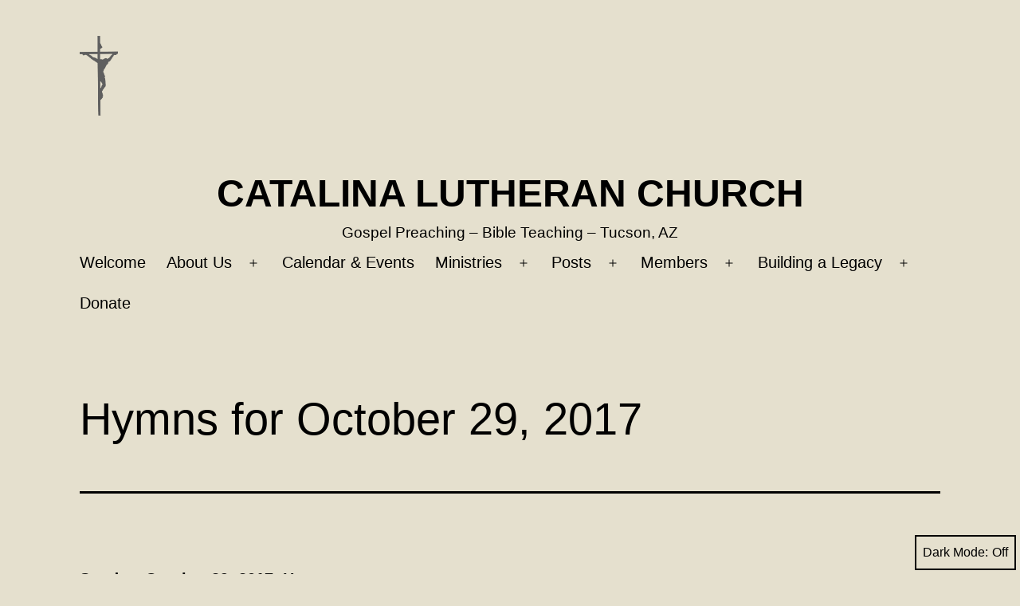

--- FILE ---
content_type: text/html; charset=UTF-8
request_url: https://catalinalutheran.org/blog/2017/10/24/hymns-for-october-29-2017/
body_size: 15020
content:
<!doctype html>
<html lang="en-US" class="respect-color-scheme-preference">
<head>
<meta charset="UTF-8" />
<meta name="viewport" content="width=device-width, initial-scale=1.0" />
<!-- MapPress Easy Google Maps Version:2.95.9 (https://www.mappresspro.com) -->
<title>Hymns for October 29, 2017 &#8211; Catalina Lutheran Church</title>
<meta name='robots' content='max-image-preview:large' />
<link rel="alternate" type="application/rss+xml" title="Catalina Lutheran Church &raquo; Feed" href="https://catalinalutheran.org/feed/" />
<link rel="alternate" type="application/rss+xml" title="Catalina Lutheran Church &raquo; Comments Feed" href="https://catalinalutheran.org/comments/feed/" />
<link rel="alternate" type="application/rss+xml" title="Catalina Lutheran Church &raquo; Hymns for October 29, 2017 Comments Feed" href="https://catalinalutheran.org/blog/2017/10/24/hymns-for-october-29-2017/feed/" />
<link rel="alternate" title="oEmbed (JSON)" type="application/json+oembed" href="https://catalinalutheran.org/wp-json/oembed/1.0/embed?url=https%3A%2F%2Fcatalinalutheran.org%2Fblog%2F2017%2F10%2F24%2Fhymns-for-october-29-2017%2F" />
<link rel="alternate" title="oEmbed (XML)" type="text/xml+oembed" href="https://catalinalutheran.org/wp-json/oembed/1.0/embed?url=https%3A%2F%2Fcatalinalutheran.org%2Fblog%2F2017%2F10%2F24%2Fhymns-for-october-29-2017%2F&#038;format=xml" />
<style id='wp-img-auto-sizes-contain-inline-css'>
img:is([sizes=auto i],[sizes^="auto," i]){contain-intrinsic-size:3000px 1500px}
/*# sourceURL=wp-img-auto-sizes-contain-inline-css */
</style>
<!-- <link rel='stylesheet' id='wp-block-library-css' href='https://catalinalutheran.org/wp-includes/css/dist/block-library/style.min.css?ver=6.9' media='all' /> -->
<link rel="stylesheet" type="text/css" href="//catalinalutheran.org/wp-content/cache/wpfc-minified/4yb74kp/2sv6w.css" media="all"/>
<style id='wp-block-search-inline-css'>
.wp-block-search__button{margin-left:10px;word-break:normal}.wp-block-search__button.has-icon{line-height:0}.wp-block-search__button svg{height:1.25em;min-height:24px;min-width:24px;width:1.25em;fill:currentColor;vertical-align:text-bottom}:where(.wp-block-search__button){border:1px solid #ccc;padding:6px 10px}.wp-block-search__inside-wrapper{display:flex;flex:auto;flex-wrap:nowrap;max-width:100%}.wp-block-search__label{width:100%}.wp-block-search.wp-block-search__button-only .wp-block-search__button{box-sizing:border-box;display:flex;flex-shrink:0;justify-content:center;margin-left:0;max-width:100%}.wp-block-search.wp-block-search__button-only .wp-block-search__inside-wrapper{min-width:0!important;transition-property:width}.wp-block-search.wp-block-search__button-only .wp-block-search__input{flex-basis:100%;transition-duration:.3s}.wp-block-search.wp-block-search__button-only.wp-block-search__searchfield-hidden,.wp-block-search.wp-block-search__button-only.wp-block-search__searchfield-hidden .wp-block-search__inside-wrapper{overflow:hidden}.wp-block-search.wp-block-search__button-only.wp-block-search__searchfield-hidden .wp-block-search__input{border-left-width:0!important;border-right-width:0!important;flex-basis:0;flex-grow:0;margin:0;min-width:0!important;padding-left:0!important;padding-right:0!important;width:0!important}:where(.wp-block-search__input){appearance:none;border:1px solid #949494;flex-grow:1;font-family:inherit;font-size:inherit;font-style:inherit;font-weight:inherit;letter-spacing:inherit;line-height:inherit;margin-left:0;margin-right:0;min-width:3rem;padding:8px;text-decoration:unset!important;text-transform:inherit}:where(.wp-block-search__button-inside .wp-block-search__inside-wrapper){background-color:#fff;border:1px solid #949494;box-sizing:border-box;padding:4px}:where(.wp-block-search__button-inside .wp-block-search__inside-wrapper) .wp-block-search__input{border:none;border-radius:0;padding:0 4px}:where(.wp-block-search__button-inside .wp-block-search__inside-wrapper) .wp-block-search__input:focus{outline:none}:where(.wp-block-search__button-inside .wp-block-search__inside-wrapper) :where(.wp-block-search__button){padding:4px 8px}.wp-block-search.aligncenter .wp-block-search__inside-wrapper{margin:auto}.wp-block[data-align=right] .wp-block-search.wp-block-search__button-only .wp-block-search__inside-wrapper{float:right}
/*# sourceURL=https://catalinalutheran.org/wp-includes/blocks/search/style.min.css */
</style>
<style id='wp-block-search-theme-inline-css'>
.wp-block-search .wp-block-search__label{font-weight:700}.wp-block-search__button{border:1px solid #ccc;padding:.375em .625em}
/*# sourceURL=https://catalinalutheran.org/wp-includes/blocks/search/theme.min.css */
</style>
<style id='wp-block-tag-cloud-inline-css'>
.wp-block-tag-cloud{box-sizing:border-box}.wp-block-tag-cloud.aligncenter{justify-content:center;text-align:center}.wp-block-tag-cloud a{display:inline-block;margin-right:5px}.wp-block-tag-cloud span{display:inline-block;margin-left:5px;text-decoration:none}:root :where(.wp-block-tag-cloud.is-style-outline){display:flex;flex-wrap:wrap;gap:1ch}:root :where(.wp-block-tag-cloud.is-style-outline a){border:1px solid;font-size:unset!important;margin-right:0;padding:1ch 2ch;text-decoration:none!important}
/*# sourceURL=https://catalinalutheran.org/wp-includes/blocks/tag-cloud/style.min.css */
</style>
<style id='wp-block-paragraph-inline-css'>
.is-small-text{font-size:.875em}.is-regular-text{font-size:1em}.is-large-text{font-size:2.25em}.is-larger-text{font-size:3em}.has-drop-cap:not(:focus):first-letter{float:left;font-size:8.4em;font-style:normal;font-weight:100;line-height:.68;margin:.05em .1em 0 0;text-transform:uppercase}body.rtl .has-drop-cap:not(:focus):first-letter{float:none;margin-left:.1em}p.has-drop-cap.has-background{overflow:hidden}:root :where(p.has-background){padding:1.25em 2.375em}:where(p.has-text-color:not(.has-link-color)) a{color:inherit}p.has-text-align-left[style*="writing-mode:vertical-lr"],p.has-text-align-right[style*="writing-mode:vertical-rl"]{rotate:180deg}
/*# sourceURL=https://catalinalutheran.org/wp-includes/blocks/paragraph/style.min.css */
</style>
<style id='wp-block-social-links-inline-css'>
.wp-block-social-links{background:none;box-sizing:border-box;margin-left:0;padding-left:0;padding-right:0;text-indent:0}.wp-block-social-links .wp-social-link a,.wp-block-social-links .wp-social-link a:hover{border-bottom:0;box-shadow:none;text-decoration:none}.wp-block-social-links .wp-social-link svg{height:1em;width:1em}.wp-block-social-links .wp-social-link span:not(.screen-reader-text){font-size:.65em;margin-left:.5em;margin-right:.5em}.wp-block-social-links.has-small-icon-size{font-size:16px}.wp-block-social-links,.wp-block-social-links.has-normal-icon-size{font-size:24px}.wp-block-social-links.has-large-icon-size{font-size:36px}.wp-block-social-links.has-huge-icon-size{font-size:48px}.wp-block-social-links.aligncenter{display:flex;justify-content:center}.wp-block-social-links.alignright{justify-content:flex-end}.wp-block-social-link{border-radius:9999px;display:block}@media not (prefers-reduced-motion){.wp-block-social-link{transition:transform .1s ease}}.wp-block-social-link{height:auto}.wp-block-social-link a{align-items:center;display:flex;line-height:0}.wp-block-social-link:hover{transform:scale(1.1)}.wp-block-social-links .wp-block-social-link.wp-social-link{display:inline-block;margin:0;padding:0}.wp-block-social-links .wp-block-social-link.wp-social-link .wp-block-social-link-anchor,.wp-block-social-links .wp-block-social-link.wp-social-link .wp-block-social-link-anchor svg,.wp-block-social-links .wp-block-social-link.wp-social-link .wp-block-social-link-anchor:active,.wp-block-social-links .wp-block-social-link.wp-social-link .wp-block-social-link-anchor:hover,.wp-block-social-links .wp-block-social-link.wp-social-link .wp-block-social-link-anchor:visited{color:currentColor;fill:currentColor}:where(.wp-block-social-links:not(.is-style-logos-only)) .wp-social-link{background-color:#f0f0f0;color:#444}:where(.wp-block-social-links:not(.is-style-logos-only)) .wp-social-link-amazon{background-color:#f90;color:#fff}:where(.wp-block-social-links:not(.is-style-logos-only)) .wp-social-link-bandcamp{background-color:#1ea0c3;color:#fff}:where(.wp-block-social-links:not(.is-style-logos-only)) .wp-social-link-behance{background-color:#0757fe;color:#fff}:where(.wp-block-social-links:not(.is-style-logos-only)) .wp-social-link-bluesky{background-color:#0a7aff;color:#fff}:where(.wp-block-social-links:not(.is-style-logos-only)) .wp-social-link-codepen{background-color:#1e1f26;color:#fff}:where(.wp-block-social-links:not(.is-style-logos-only)) .wp-social-link-deviantart{background-color:#02e49b;color:#fff}:where(.wp-block-social-links:not(.is-style-logos-only)) .wp-social-link-discord{background-color:#5865f2;color:#fff}:where(.wp-block-social-links:not(.is-style-logos-only)) .wp-social-link-dribbble{background-color:#e94c89;color:#fff}:where(.wp-block-social-links:not(.is-style-logos-only)) .wp-social-link-dropbox{background-color:#4280ff;color:#fff}:where(.wp-block-social-links:not(.is-style-logos-only)) .wp-social-link-etsy{background-color:#f45800;color:#fff}:where(.wp-block-social-links:not(.is-style-logos-only)) .wp-social-link-facebook{background-color:#0866ff;color:#fff}:where(.wp-block-social-links:not(.is-style-logos-only)) .wp-social-link-fivehundredpx{background-color:#000;color:#fff}:where(.wp-block-social-links:not(.is-style-logos-only)) .wp-social-link-flickr{background-color:#0461dd;color:#fff}:where(.wp-block-social-links:not(.is-style-logos-only)) .wp-social-link-foursquare{background-color:#e65678;color:#fff}:where(.wp-block-social-links:not(.is-style-logos-only)) .wp-social-link-github{background-color:#24292d;color:#fff}:where(.wp-block-social-links:not(.is-style-logos-only)) .wp-social-link-goodreads{background-color:#eceadd;color:#382110}:where(.wp-block-social-links:not(.is-style-logos-only)) .wp-social-link-google{background-color:#ea4434;color:#fff}:where(.wp-block-social-links:not(.is-style-logos-only)) .wp-social-link-gravatar{background-color:#1d4fc4;color:#fff}:where(.wp-block-social-links:not(.is-style-logos-only)) .wp-social-link-instagram{background-color:#f00075;color:#fff}:where(.wp-block-social-links:not(.is-style-logos-only)) .wp-social-link-lastfm{background-color:#e21b24;color:#fff}:where(.wp-block-social-links:not(.is-style-logos-only)) .wp-social-link-linkedin{background-color:#0d66c2;color:#fff}:where(.wp-block-social-links:not(.is-style-logos-only)) .wp-social-link-mastodon{background-color:#3288d4;color:#fff}:where(.wp-block-social-links:not(.is-style-logos-only)) .wp-social-link-medium{background-color:#000;color:#fff}:where(.wp-block-social-links:not(.is-style-logos-only)) .wp-social-link-meetup{background-color:#f6405f;color:#fff}:where(.wp-block-social-links:not(.is-style-logos-only)) .wp-social-link-patreon{background-color:#000;color:#fff}:where(.wp-block-social-links:not(.is-style-logos-only)) .wp-social-link-pinterest{background-color:#e60122;color:#fff}:where(.wp-block-social-links:not(.is-style-logos-only)) .wp-social-link-pocket{background-color:#ef4155;color:#fff}:where(.wp-block-social-links:not(.is-style-logos-only)) .wp-social-link-reddit{background-color:#ff4500;color:#fff}:where(.wp-block-social-links:not(.is-style-logos-only)) .wp-social-link-skype{background-color:#0478d7;color:#fff}:where(.wp-block-social-links:not(.is-style-logos-only)) .wp-social-link-snapchat{background-color:#fefc00;color:#fff;stroke:#000}:where(.wp-block-social-links:not(.is-style-logos-only)) .wp-social-link-soundcloud{background-color:#ff5600;color:#fff}:where(.wp-block-social-links:not(.is-style-logos-only)) .wp-social-link-spotify{background-color:#1bd760;color:#fff}:where(.wp-block-social-links:not(.is-style-logos-only)) .wp-social-link-telegram{background-color:#2aabee;color:#fff}:where(.wp-block-social-links:not(.is-style-logos-only)) .wp-social-link-threads{background-color:#000;color:#fff}:where(.wp-block-social-links:not(.is-style-logos-only)) .wp-social-link-tiktok{background-color:#000;color:#fff}:where(.wp-block-social-links:not(.is-style-logos-only)) .wp-social-link-tumblr{background-color:#011835;color:#fff}:where(.wp-block-social-links:not(.is-style-logos-only)) .wp-social-link-twitch{background-color:#6440a4;color:#fff}:where(.wp-block-social-links:not(.is-style-logos-only)) .wp-social-link-twitter{background-color:#1da1f2;color:#fff}:where(.wp-block-social-links:not(.is-style-logos-only)) .wp-social-link-vimeo{background-color:#1eb7ea;color:#fff}:where(.wp-block-social-links:not(.is-style-logos-only)) .wp-social-link-vk{background-color:#4680c2;color:#fff}:where(.wp-block-social-links:not(.is-style-logos-only)) .wp-social-link-wordpress{background-color:#3499cd;color:#fff}:where(.wp-block-social-links:not(.is-style-logos-only)) .wp-social-link-whatsapp{background-color:#25d366;color:#fff}:where(.wp-block-social-links:not(.is-style-logos-only)) .wp-social-link-x{background-color:#000;color:#fff}:where(.wp-block-social-links:not(.is-style-logos-only)) .wp-social-link-yelp{background-color:#d32422;color:#fff}:where(.wp-block-social-links:not(.is-style-logos-only)) .wp-social-link-youtube{background-color:red;color:#fff}:where(.wp-block-social-links.is-style-logos-only) .wp-social-link{background:none}:where(.wp-block-social-links.is-style-logos-only) .wp-social-link svg{height:1.25em;width:1.25em}:where(.wp-block-social-links.is-style-logos-only) .wp-social-link-amazon{color:#f90}:where(.wp-block-social-links.is-style-logos-only) .wp-social-link-bandcamp{color:#1ea0c3}:where(.wp-block-social-links.is-style-logos-only) .wp-social-link-behance{color:#0757fe}:where(.wp-block-social-links.is-style-logos-only) .wp-social-link-bluesky{color:#0a7aff}:where(.wp-block-social-links.is-style-logos-only) .wp-social-link-codepen{color:#1e1f26}:where(.wp-block-social-links.is-style-logos-only) .wp-social-link-deviantart{color:#02e49b}:where(.wp-block-social-links.is-style-logos-only) .wp-social-link-discord{color:#5865f2}:where(.wp-block-social-links.is-style-logos-only) .wp-social-link-dribbble{color:#e94c89}:where(.wp-block-social-links.is-style-logos-only) .wp-social-link-dropbox{color:#4280ff}:where(.wp-block-social-links.is-style-logos-only) .wp-social-link-etsy{color:#f45800}:where(.wp-block-social-links.is-style-logos-only) .wp-social-link-facebook{color:#0866ff}:where(.wp-block-social-links.is-style-logos-only) .wp-social-link-fivehundredpx{color:#000}:where(.wp-block-social-links.is-style-logos-only) .wp-social-link-flickr{color:#0461dd}:where(.wp-block-social-links.is-style-logos-only) .wp-social-link-foursquare{color:#e65678}:where(.wp-block-social-links.is-style-logos-only) .wp-social-link-github{color:#24292d}:where(.wp-block-social-links.is-style-logos-only) .wp-social-link-goodreads{color:#382110}:where(.wp-block-social-links.is-style-logos-only) .wp-social-link-google{color:#ea4434}:where(.wp-block-social-links.is-style-logos-only) .wp-social-link-gravatar{color:#1d4fc4}:where(.wp-block-social-links.is-style-logos-only) .wp-social-link-instagram{color:#f00075}:where(.wp-block-social-links.is-style-logos-only) .wp-social-link-lastfm{color:#e21b24}:where(.wp-block-social-links.is-style-logos-only) .wp-social-link-linkedin{color:#0d66c2}:where(.wp-block-social-links.is-style-logos-only) .wp-social-link-mastodon{color:#3288d4}:where(.wp-block-social-links.is-style-logos-only) .wp-social-link-medium{color:#000}:where(.wp-block-social-links.is-style-logos-only) .wp-social-link-meetup{color:#f6405f}:where(.wp-block-social-links.is-style-logos-only) .wp-social-link-patreon{color:#000}:where(.wp-block-social-links.is-style-logos-only) .wp-social-link-pinterest{color:#e60122}:where(.wp-block-social-links.is-style-logos-only) .wp-social-link-pocket{color:#ef4155}:where(.wp-block-social-links.is-style-logos-only) .wp-social-link-reddit{color:#ff4500}:where(.wp-block-social-links.is-style-logos-only) .wp-social-link-skype{color:#0478d7}:where(.wp-block-social-links.is-style-logos-only) .wp-social-link-snapchat{color:#fff;stroke:#000}:where(.wp-block-social-links.is-style-logos-only) .wp-social-link-soundcloud{color:#ff5600}:where(.wp-block-social-links.is-style-logos-only) .wp-social-link-spotify{color:#1bd760}:where(.wp-block-social-links.is-style-logos-only) .wp-social-link-telegram{color:#2aabee}:where(.wp-block-social-links.is-style-logos-only) .wp-social-link-threads{color:#000}:where(.wp-block-social-links.is-style-logos-only) .wp-social-link-tiktok{color:#000}:where(.wp-block-social-links.is-style-logos-only) .wp-social-link-tumblr{color:#011835}:where(.wp-block-social-links.is-style-logos-only) .wp-social-link-twitch{color:#6440a4}:where(.wp-block-social-links.is-style-logos-only) .wp-social-link-twitter{color:#1da1f2}:where(.wp-block-social-links.is-style-logos-only) .wp-social-link-vimeo{color:#1eb7ea}:where(.wp-block-social-links.is-style-logos-only) .wp-social-link-vk{color:#4680c2}:where(.wp-block-social-links.is-style-logos-only) .wp-social-link-whatsapp{color:#25d366}:where(.wp-block-social-links.is-style-logos-only) .wp-social-link-wordpress{color:#3499cd}:where(.wp-block-social-links.is-style-logos-only) .wp-social-link-x{color:#000}:where(.wp-block-social-links.is-style-logos-only) .wp-social-link-yelp{color:#d32422}:where(.wp-block-social-links.is-style-logos-only) .wp-social-link-youtube{color:red}.wp-block-social-links.is-style-pill-shape .wp-social-link{width:auto}:root :where(.wp-block-social-links .wp-social-link a){padding:.25em}:root :where(.wp-block-social-links.is-style-logos-only .wp-social-link a){padding:0}:root :where(.wp-block-social-links.is-style-pill-shape .wp-social-link a){padding-left:.6666666667em;padding-right:.6666666667em}.wp-block-social-links:not(.has-icon-color):not(.has-icon-background-color) .wp-social-link-snapchat .wp-block-social-link-label{color:#000}
/*# sourceURL=https://catalinalutheran.org/wp-includes/blocks/social-links/style.min.css */
</style>
<style id='global-styles-inline-css'>
:root{--wp--preset--aspect-ratio--square: 1;--wp--preset--aspect-ratio--4-3: 4/3;--wp--preset--aspect-ratio--3-4: 3/4;--wp--preset--aspect-ratio--3-2: 3/2;--wp--preset--aspect-ratio--2-3: 2/3;--wp--preset--aspect-ratio--16-9: 16/9;--wp--preset--aspect-ratio--9-16: 9/16;--wp--preset--color--black: #000000;--wp--preset--color--cyan-bluish-gray: #abb8c3;--wp--preset--color--white: #FFFFFF;--wp--preset--color--pale-pink: #f78da7;--wp--preset--color--vivid-red: #cf2e2e;--wp--preset--color--luminous-vivid-orange: #ff6900;--wp--preset--color--luminous-vivid-amber: #fcb900;--wp--preset--color--light-green-cyan: #7bdcb5;--wp--preset--color--vivid-green-cyan: #00d084;--wp--preset--color--pale-cyan-blue: #8ed1fc;--wp--preset--color--vivid-cyan-blue: #0693e3;--wp--preset--color--vivid-purple: #9b51e0;--wp--preset--color--dark-gray: #28303D;--wp--preset--color--gray: #39414D;--wp--preset--color--green: #D1E4DD;--wp--preset--color--blue: #D1DFE4;--wp--preset--color--purple: #D1D1E4;--wp--preset--color--red: #E4D1D1;--wp--preset--color--orange: #E4DAD1;--wp--preset--color--yellow: #EEEADD;--wp--preset--gradient--vivid-cyan-blue-to-vivid-purple: linear-gradient(135deg,rgb(6,147,227) 0%,rgb(155,81,224) 100%);--wp--preset--gradient--light-green-cyan-to-vivid-green-cyan: linear-gradient(135deg,rgb(122,220,180) 0%,rgb(0,208,130) 100%);--wp--preset--gradient--luminous-vivid-amber-to-luminous-vivid-orange: linear-gradient(135deg,rgb(252,185,0) 0%,rgb(255,105,0) 100%);--wp--preset--gradient--luminous-vivid-orange-to-vivid-red: linear-gradient(135deg,rgb(255,105,0) 0%,rgb(207,46,46) 100%);--wp--preset--gradient--very-light-gray-to-cyan-bluish-gray: linear-gradient(135deg,rgb(238,238,238) 0%,rgb(169,184,195) 100%);--wp--preset--gradient--cool-to-warm-spectrum: linear-gradient(135deg,rgb(74,234,220) 0%,rgb(151,120,209) 20%,rgb(207,42,186) 40%,rgb(238,44,130) 60%,rgb(251,105,98) 80%,rgb(254,248,76) 100%);--wp--preset--gradient--blush-light-purple: linear-gradient(135deg,rgb(255,206,236) 0%,rgb(152,150,240) 100%);--wp--preset--gradient--blush-bordeaux: linear-gradient(135deg,rgb(254,205,165) 0%,rgb(254,45,45) 50%,rgb(107,0,62) 100%);--wp--preset--gradient--luminous-dusk: linear-gradient(135deg,rgb(255,203,112) 0%,rgb(199,81,192) 50%,rgb(65,88,208) 100%);--wp--preset--gradient--pale-ocean: linear-gradient(135deg,rgb(255,245,203) 0%,rgb(182,227,212) 50%,rgb(51,167,181) 100%);--wp--preset--gradient--electric-grass: linear-gradient(135deg,rgb(202,248,128) 0%,rgb(113,206,126) 100%);--wp--preset--gradient--midnight: linear-gradient(135deg,rgb(2,3,129) 0%,rgb(40,116,252) 100%);--wp--preset--gradient--purple-to-yellow: linear-gradient(160deg, #D1D1E4 0%, #EEEADD 100%);--wp--preset--gradient--yellow-to-purple: linear-gradient(160deg, #EEEADD 0%, #D1D1E4 100%);--wp--preset--gradient--green-to-yellow: linear-gradient(160deg, #D1E4DD 0%, #EEEADD 100%);--wp--preset--gradient--yellow-to-green: linear-gradient(160deg, #EEEADD 0%, #D1E4DD 100%);--wp--preset--gradient--red-to-yellow: linear-gradient(160deg, #E4D1D1 0%, #EEEADD 100%);--wp--preset--gradient--yellow-to-red: linear-gradient(160deg, #EEEADD 0%, #E4D1D1 100%);--wp--preset--gradient--purple-to-red: linear-gradient(160deg, #D1D1E4 0%, #E4D1D1 100%);--wp--preset--gradient--red-to-purple: linear-gradient(160deg, #E4D1D1 0%, #D1D1E4 100%);--wp--preset--font-size--small: 18px;--wp--preset--font-size--medium: 20px;--wp--preset--font-size--large: 24px;--wp--preset--font-size--x-large: 42px;--wp--preset--font-size--extra-small: 16px;--wp--preset--font-size--normal: 20px;--wp--preset--font-size--extra-large: 40px;--wp--preset--font-size--huge: 96px;--wp--preset--font-size--gigantic: 144px;--wp--preset--spacing--20: 0.44rem;--wp--preset--spacing--30: 0.67rem;--wp--preset--spacing--40: 1rem;--wp--preset--spacing--50: 1.5rem;--wp--preset--spacing--60: 2.25rem;--wp--preset--spacing--70: 3.38rem;--wp--preset--spacing--80: 5.06rem;--wp--preset--shadow--natural: 6px 6px 9px rgba(0, 0, 0, 0.2);--wp--preset--shadow--deep: 12px 12px 50px rgba(0, 0, 0, 0.4);--wp--preset--shadow--sharp: 6px 6px 0px rgba(0, 0, 0, 0.2);--wp--preset--shadow--outlined: 6px 6px 0px -3px rgb(255, 255, 255), 6px 6px rgb(0, 0, 0);--wp--preset--shadow--crisp: 6px 6px 0px rgb(0, 0, 0);}:where(.is-layout-flex){gap: 0.5em;}:where(.is-layout-grid){gap: 0.5em;}body .is-layout-flex{display: flex;}.is-layout-flex{flex-wrap: wrap;align-items: center;}.is-layout-flex > :is(*, div){margin: 0;}body .is-layout-grid{display: grid;}.is-layout-grid > :is(*, div){margin: 0;}:where(.wp-block-columns.is-layout-flex){gap: 2em;}:where(.wp-block-columns.is-layout-grid){gap: 2em;}:where(.wp-block-post-template.is-layout-flex){gap: 1.25em;}:where(.wp-block-post-template.is-layout-grid){gap: 1.25em;}.has-black-color{color: var(--wp--preset--color--black) !important;}.has-cyan-bluish-gray-color{color: var(--wp--preset--color--cyan-bluish-gray) !important;}.has-white-color{color: var(--wp--preset--color--white) !important;}.has-pale-pink-color{color: var(--wp--preset--color--pale-pink) !important;}.has-vivid-red-color{color: var(--wp--preset--color--vivid-red) !important;}.has-luminous-vivid-orange-color{color: var(--wp--preset--color--luminous-vivid-orange) !important;}.has-luminous-vivid-amber-color{color: var(--wp--preset--color--luminous-vivid-amber) !important;}.has-light-green-cyan-color{color: var(--wp--preset--color--light-green-cyan) !important;}.has-vivid-green-cyan-color{color: var(--wp--preset--color--vivid-green-cyan) !important;}.has-pale-cyan-blue-color{color: var(--wp--preset--color--pale-cyan-blue) !important;}.has-vivid-cyan-blue-color{color: var(--wp--preset--color--vivid-cyan-blue) !important;}.has-vivid-purple-color{color: var(--wp--preset--color--vivid-purple) !important;}.has-black-background-color{background-color: var(--wp--preset--color--black) !important;}.has-cyan-bluish-gray-background-color{background-color: var(--wp--preset--color--cyan-bluish-gray) !important;}.has-white-background-color{background-color: var(--wp--preset--color--white) !important;}.has-pale-pink-background-color{background-color: var(--wp--preset--color--pale-pink) !important;}.has-vivid-red-background-color{background-color: var(--wp--preset--color--vivid-red) !important;}.has-luminous-vivid-orange-background-color{background-color: var(--wp--preset--color--luminous-vivid-orange) !important;}.has-luminous-vivid-amber-background-color{background-color: var(--wp--preset--color--luminous-vivid-amber) !important;}.has-light-green-cyan-background-color{background-color: var(--wp--preset--color--light-green-cyan) !important;}.has-vivid-green-cyan-background-color{background-color: var(--wp--preset--color--vivid-green-cyan) !important;}.has-pale-cyan-blue-background-color{background-color: var(--wp--preset--color--pale-cyan-blue) !important;}.has-vivid-cyan-blue-background-color{background-color: var(--wp--preset--color--vivid-cyan-blue) !important;}.has-vivid-purple-background-color{background-color: var(--wp--preset--color--vivid-purple) !important;}.has-black-border-color{border-color: var(--wp--preset--color--black) !important;}.has-cyan-bluish-gray-border-color{border-color: var(--wp--preset--color--cyan-bluish-gray) !important;}.has-white-border-color{border-color: var(--wp--preset--color--white) !important;}.has-pale-pink-border-color{border-color: var(--wp--preset--color--pale-pink) !important;}.has-vivid-red-border-color{border-color: var(--wp--preset--color--vivid-red) !important;}.has-luminous-vivid-orange-border-color{border-color: var(--wp--preset--color--luminous-vivid-orange) !important;}.has-luminous-vivid-amber-border-color{border-color: var(--wp--preset--color--luminous-vivid-amber) !important;}.has-light-green-cyan-border-color{border-color: var(--wp--preset--color--light-green-cyan) !important;}.has-vivid-green-cyan-border-color{border-color: var(--wp--preset--color--vivid-green-cyan) !important;}.has-pale-cyan-blue-border-color{border-color: var(--wp--preset--color--pale-cyan-blue) !important;}.has-vivid-cyan-blue-border-color{border-color: var(--wp--preset--color--vivid-cyan-blue) !important;}.has-vivid-purple-border-color{border-color: var(--wp--preset--color--vivid-purple) !important;}.has-vivid-cyan-blue-to-vivid-purple-gradient-background{background: var(--wp--preset--gradient--vivid-cyan-blue-to-vivid-purple) !important;}.has-light-green-cyan-to-vivid-green-cyan-gradient-background{background: var(--wp--preset--gradient--light-green-cyan-to-vivid-green-cyan) !important;}.has-luminous-vivid-amber-to-luminous-vivid-orange-gradient-background{background: var(--wp--preset--gradient--luminous-vivid-amber-to-luminous-vivid-orange) !important;}.has-luminous-vivid-orange-to-vivid-red-gradient-background{background: var(--wp--preset--gradient--luminous-vivid-orange-to-vivid-red) !important;}.has-very-light-gray-to-cyan-bluish-gray-gradient-background{background: var(--wp--preset--gradient--very-light-gray-to-cyan-bluish-gray) !important;}.has-cool-to-warm-spectrum-gradient-background{background: var(--wp--preset--gradient--cool-to-warm-spectrum) !important;}.has-blush-light-purple-gradient-background{background: var(--wp--preset--gradient--blush-light-purple) !important;}.has-blush-bordeaux-gradient-background{background: var(--wp--preset--gradient--blush-bordeaux) !important;}.has-luminous-dusk-gradient-background{background: var(--wp--preset--gradient--luminous-dusk) !important;}.has-pale-ocean-gradient-background{background: var(--wp--preset--gradient--pale-ocean) !important;}.has-electric-grass-gradient-background{background: var(--wp--preset--gradient--electric-grass) !important;}.has-midnight-gradient-background{background: var(--wp--preset--gradient--midnight) !important;}.has-small-font-size{font-size: var(--wp--preset--font-size--small) !important;}.has-medium-font-size{font-size: var(--wp--preset--font-size--medium) !important;}.has-large-font-size{font-size: var(--wp--preset--font-size--large) !important;}.has-x-large-font-size{font-size: var(--wp--preset--font-size--x-large) !important;}
/*# sourceURL=global-styles-inline-css */
</style>
<style id='classic-theme-styles-inline-css'>
/*! This file is auto-generated */
.wp-block-button__link{color:#fff;background-color:#32373c;border-radius:9999px;box-shadow:none;text-decoration:none;padding:calc(.667em + 2px) calc(1.333em + 2px);font-size:1.125em}.wp-block-file__button{background:#32373c;color:#fff;text-decoration:none}
/*# sourceURL=/wp-includes/css/classic-themes.min.css */
</style>
<!-- <link rel='stylesheet' id='awsm-ead-public-css' href='https://catalinalutheran.org/wp-content/plugins/embed-any-document/css/embed-public.min.css?ver=2.7.12' media='all' /> -->
<!-- <link rel='stylesheet' id='twenty-twenty-one-custom-color-overrides-css' href='https://catalinalutheran.org/wp-content/themes/twentytwentyone/assets/css/custom-color-overrides.css?ver=2.7' media='all' /> -->
<link rel="stylesheet" type="text/css" href="//catalinalutheran.org/wp-content/cache/wpfc-minified/2b6tzr09/aeduz.css" media="all"/>
<style id='twenty-twenty-one-custom-color-overrides-inline-css'>
:root .editor-styles-wrapper{--global--color-background: #e5e0ce;--global--color-primary: #000;--global--color-secondary: #000;--button--color-background: #000;--button--color-text-hover: #000;}
.is-dark-theme.is-dark-theme .editor-styles-wrapper { --global--color-background: var(--global--color-dark-gray); --global--color-primary: var(--global--color-light-gray); --global--color-secondary: var(--global--color-light-gray); --button--color-text: var(--global--color-background); --button--color-text-hover: var(--global--color-secondary); --button--color-text-active: var(--global--color-secondary); --button--color-background: var(--global--color-secondary); --button--color-background-active: var(--global--color-background); --global--color-border: #9ea1a7; --table--stripes-border-color: rgba(240, 240, 240, 0.15); --table--stripes-background-color: rgba(240, 240, 240, 0.15); }
/*# sourceURL=twenty-twenty-one-custom-color-overrides-inline-css */
</style>
<!-- <link rel='stylesheet' id='gdm-gutenberg-block-backend-js-css' href='https://catalinalutheran.org/wp-content/plugins/google-drive-embedder/css/gdm-blocks.css?ver=5.3.0' media='all' /> -->
<!-- <link rel='stylesheet' id='mappress-css' href='https://catalinalutheran.org/wp-content/plugins/mappress-google-maps-for-wordpress/css/mappress.css?ver=2.95.9' media='all' /> -->
<!-- <link rel='stylesheet' id='ppv-public-css' href='https://catalinalutheran.org/wp-content/plugins/document-emberdder/build/public.css?ver=2.0.3' media='all' /> -->
<!-- <link rel='stylesheet' id='awb-css' href='https://catalinalutheran.org/wp-content/plugins/advanced-backgrounds/assets/awb/awb.min.css?ver=1.12.8' media='all' /> -->
<!-- <link rel='stylesheet' id='twenty-twenty-one-style-css' href='https://catalinalutheran.org/wp-content/themes/twentytwentyone/style.css?ver=2.7' media='all' /> -->
<link rel="stylesheet" type="text/css" href="//catalinalutheran.org/wp-content/cache/wpfc-minified/lkdmkge6/2ryue.css" media="all"/>
<style id='twenty-twenty-one-style-inline-css'>
:root{--global--color-background: #e5e0ce;--global--color-primary: #000;--global--color-secondary: #000;--button--color-background: #000;--button--color-text-hover: #000;}
@supports (-webkit-appearance: none) or (-moz-appearance: none) {
div.wpforms-container-full .wpforms-form input[type=checkbox] {
-webkit-appearance: checkbox;
-moz-appearance: checkbox;
}
div.wpforms-container-full .wpforms-form input[type=radio] {
-webkit-appearance: radio;
-moz-appearance: radio;
}
div.wpforms-container-full .wpforms-form input[type=checkbox]:after,
div.wpforms-container-full .wpforms-form input[type=radio]:after {
content: none;
}
}
div.wpforms-container-full form.wpforms-form select {
background-image: url("data:image/svg+xml;utf8,<svg xmlns='http://www.w3.org/2000/svg' width='10' height='10' fill='%2328303d'><polygon points='0,0 10,0 5,5'/></svg>");
background-repeat: no-repeat;
background-position: right var(--form--spacing-unit) top 60%;
padding-right: calc(var(--form--spacing-unit) * 2.5);
}
/*# sourceURL=twenty-twenty-one-style-inline-css */
</style>
<!-- <link rel='stylesheet' id='twenty-twenty-one-print-style-css' href='https://catalinalutheran.org/wp-content/themes/twentytwentyone/assets/css/print.css?ver=2.7' media='print' /> -->
<link rel="stylesheet" type="text/css" href="//catalinalutheran.org/wp-content/cache/wpfc-minified/8uzjr8uv/2sv6w.css" media="print"/>
<!-- <link rel='stylesheet' id='tt1-dark-mode-css' href='https://catalinalutheran.org/wp-content/themes/twentytwentyone/assets/css/style-dark-mode.css?ver=2.7' media='all' /> -->
<link rel="stylesheet" type="text/css" href="//catalinalutheran.org/wp-content/cache/wpfc-minified/ld68tayr/2sv6w.css" media="all"/>
<script src='//catalinalutheran.org/wp-content/cache/wpfc-minified/9atkm8ov/2sv6w.js' type="text/javascript"></script>
<!-- <script src="https://catalinalutheran.org/wp-includes/js/jquery/jquery.min.js?ver=3.7.1" id="jquery-core-js"></script> -->
<!-- <script src="https://catalinalutheran.org/wp-includes/js/jquery/jquery-migrate.min.js?ver=3.4.1" id="jquery-migrate-js"></script> -->
<!-- <script src="https://catalinalutheran.org/wp-content/plugins/document-emberdder/build/public.js?ver=2.0.3" id="ppv-public-js"></script> -->
<script id="twenty-twenty-one-ie11-polyfills-js-after">
( Element.prototype.matches && Element.prototype.closest && window.NodeList && NodeList.prototype.forEach ) || document.write( '<script src="https://catalinalutheran.org/wp-content/themes/twentytwentyone/assets/js/polyfills.js?ver=2.7"></scr' + 'ipt>' );
//# sourceURL=twenty-twenty-one-ie11-polyfills-js-after
</script>
<script src='//catalinalutheran.org/wp-content/cache/wpfc-minified/l268br92/2sv6w.js' type="text/javascript"></script>
<!-- <script src="https://catalinalutheran.org/wp-content/themes/twentytwentyone/assets/js/primary-navigation.js?ver=2.7" id="twenty-twenty-one-primary-navigation-script-js" defer data-wp-strategy="defer"></script> -->
<link rel="https://api.w.org/" href="https://catalinalutheran.org/wp-json/" /><link rel="alternate" title="JSON" type="application/json" href="https://catalinalutheran.org/wp-json/wp/v2/posts/2464" /><link rel="EditURI" type="application/rsd+xml" title="RSD" href="https://catalinalutheran.org/xmlrpc.php?rsd" />
<meta name="generator" content="WordPress 6.9" />
<link rel="canonical" href="https://catalinalutheran.org/blog/2017/10/24/hymns-for-october-29-2017/" />
<link rel='shortlink' href='https://catalinalutheran.org/?p=2464' />
<!--Customizer CSS-->
<style type="text/css">
#masthead-wrapper, .site-header {
border-bottom-style: solid;
border-bottom-width: 0;
}
a { color: #044ea9; }:root { --wp--style--color--link: #044ea9; }@media only screen and (min-width: 482px) {
:root {
--responsive--aligndefault-width: min(calc(100vw - 4 * var(--global--spacing-horizontal)), 1204px);
}
}
@media only screen and (min-width: 822px) {
:root {
--responsive--aligndefault-width: min(calc(100vw - 8 * var(--global--spacing-horizontal)), 1204px);
}
}
@media only screen and (min-width: 482px) and (max-width: 821px) {
.post-thumbnail,
.entry-content .wp-audio-shortcode,
.entry-content > *:not(.alignwide):not(.alignfull):not(.alignleft):not(.alignright):not(.wp-block-separator):not(.woocommerce),
*[class*=inner-container] > *:not(.entry-content):not(.alignwide):not(.alignfull):not(.alignleft):not(.alignright):not(.wp-block-separator):not(.woocommerce),
.default-max-width,
.wp-block-search,
hr.wp-block-separator:not(.is-style-dots):not(.alignwide),
.entry-content > .alignleft,
.entry-content > .alignright,
.author-bio,
.search-form {
max-width: calc(100vw - 100px);
}
.author-bio.show-avatars .author-bio-content {
max-width: calc(100vw - 190px);
}
.entry-content > .alignleft,
.entry-content > .alignright {
margin-right: 50px;
}
.entry-content > .alignleft,
.entry-content > .alignright {
max-width: calc(50% - 50px);
}
}@media only screen and (min-width: 822px) and (max-width: 1404px) {
.post-thumbnail,
.entry-content .wp-audio-shortcode,
.entry-content > *:not(.alignwide):not(.alignfull):not(.alignleft):not(.alignright):not(.wp-block-separator):not(.woocommerce),
*[class*=inner-container] > *:not(.entry-content):not(.alignwide):not(.alignfull):not(.alignleft):not(.alignright):not(.wp-block-separator):not(.woocommerce),
.default-max-width,
.wp-block-search,
hr.wp-block-separator:not(.is-style-dots):not(.alignwide),
.entry-content > .alignleft,
.entry-content > .alignright,
.author-bio,
.search-form {
max-width: calc(100vw - 200px);
}
.author-bio.show-avatars .author-bio-content {
max-width: calc(100vw - 290px);
}
.entry-content > .alignleft,
.entry-content > .alignright {
margin-right: 100px;
}
.entry-content > .alignleft,
.entry-content > .alignright {
max-width: calc(50% - 100px);
}
}@media only screen and (min-width: 1405px) {
.post-thumbnail,
.entry-content .wp-audio-shortcode,
.entry-content > *:not(.alignwide):not(.alignfull):not(.alignleft):not(.alignright):not(.wp-block-separator):not(.woocommerce),
*[class*=inner-container] > *:not(.entry-content):not(.alignwide):not(.alignfull):not(.alignleft):not(.alignright):not(.wp-block-separator):not(.woocommerce),
.default-max-width,
.wp-block-search,
hr.wp-block-separator:not(.is-style-dots):not(.alignwide),
.entry-content > .alignleft,
.entry-content > .alignright,
.author-bio,
.search-form {
max-width: 1204px;
}
.author-bio.show-avatars .author-bio-content {
max-width: 1114px;
}
.entry-content > .alignleft,
.entry-content > .alignright {
margin-right: calc(0.5 * (100vw - 1204px));
}
.entry-content > .alignleft,
.entry-content > .alignright {
max-width: calc(0.5 * 1204px);
}
}
.site-header {
padding-top: 9.4px;
}
@media only screen and (min-width: 482px) {
.site-header {
padding-top: 16.7px;
}
}
@media only screen and (min-width: 822px) {
.site-header {
padding-top: 30px;
}
}
.site-header {
padding-bottom: 20px;
}
@media only screen and (min-width: 482px) {
.site-header {
padding-bottom: 13.3px;
}
}
@media only screen and (min-width: 822px) {
.site-header {
padding-bottom: 30px;
}
}
.site a:focus:not(.wp-block-button__link):not(.wp-block-file__button) img { outline:none; }.site-header > .site-logo { border-bottom-width:0px; }.site-header > .site-logo, .site-header > .site-branding > .site-logo { text-align: left; }@media screen and (min-width: 482px) {
.site-branding, .site-header:not(.has-logo).has-title-and-tagline .site-branding {
width: 100%;
max-width: none;
}
}
.site-branding .site-title { text-align: center; }.site-title {
font-size: 3rem;
}
.site-title, .site-title a { font-weight: 700; }.site-title a { text-decoration:none; }.site-branding .site-description { text-align: center; }.site-description { font-size:1.185rem; }.site-description { font-weight: 500; }.primary-navigation > .primary-menu-container, .primary-navigation-open .primary-navigation > .primary-menu-container {
border-width: 0px;
}
.singular .entry-title, .blog .page-title, .error404 .page-title { font-size:3.5rem; }@media only screen and (min-width: 652px) {
.widget-area {
grid-template-columns: repeat(1, 1fr);
}
}
@media only screen and (min-width: 1024px) {
.widget-area {
grid-template-columns: repeat(1, 1fr);
}
}
@media only screen and (min-width: 822px) {
.site-footer {
max-width: min(calc(100vw - 8 * var(--global--spacing-horizontal)), 1242px);
}
}
@media only screen and (min-width: 822px) and (max-width: 1442px) {
.site-footer {
max-width: calc(100vw - 200px);
}
}
@media only screen and (min-width: 1443px) {
.site-footer {
max-width: 1242px;
}
}
.widget-area { font-size:1.21rem; }.site-footer>.site-info { border-top-width:2px; }</style> 
<!--/Customizer CSS-->
<link rel="pingback" href="https://catalinalutheran.org/xmlrpc.php"><style id="custom-background-css">
body.custom-background { background-color: #e5e0ce; }
</style>
<link rel="icon" href="https://catalinalutheran.org/wp-content/uploads/2018/04/profilepic-150x150.jpg" sizes="32x32" />
<link rel="icon" href="https://catalinalutheran.org/wp-content/uploads/2018/04/profilepic.jpg" sizes="192x192" />
<link rel="apple-touch-icon" href="https://catalinalutheran.org/wp-content/uploads/2018/04/profilepic.jpg" />
<meta name="msapplication-TileImage" content="https://catalinalutheran.org/wp-content/uploads/2018/04/profilepic.jpg" />
</head>
<body class="wp-singular post-template-default single single-post postid-2464 single-format-standard custom-background wp-custom-logo wp-embed-responsive wp-theme-twentytwentyone is-light-theme no-js singular has-main-navigation">
<div id="page" class="site">
<a class="skip-link screen-reader-text" href="#content">
Skip to content	</a>
<header id="masthead" class="site-header has-logo has-title-and-tagline has-menu">
<div class="site-logo"><a href="https://catalinalutheran.org/" class="custom-logo-link" rel="home"><img width="613" height="1280" src="https://catalinalutheran.org/wp-content/uploads/2026/01/cropped-CLC_no_background.png" class="custom-logo" alt="Catalina Lutheran Church" decoding="async" fetchpriority="high" srcset="https://catalinalutheran.org/wp-content/uploads/2026/01/cropped-CLC_no_background.png 613w, https://catalinalutheran.org/wp-content/uploads/2026/01/cropped-CLC_no_background-144x300.png 144w, https://catalinalutheran.org/wp-content/uploads/2026/01/cropped-CLC_no_background-490x1024.png 490w" sizes="(max-width: 613px) 100vw, 613px" /></a></div>
<div class="site-branding">
<p class="site-title"><a href="https://catalinalutheran.org/" rel="home">Catalina Lutheran Church</a></p>
<p class="site-description">
Gospel Preaching &#8211; Bible Teaching &#8211; Tucson, AZ		</p>
</div><!-- .site-branding -->
<nav id="site-navigation" class="primary-navigation" aria-label="Primary menu">
<div class="menu-button-container">
<button id="primary-mobile-menu" class="button" aria-controls="primary-menu-list" aria-expanded="false">
<span class="dropdown-icon open">Menu					<svg class="svg-icon" width="24" height="24" aria-hidden="true" role="img" focusable="false" viewBox="0 0 24 24" fill="none" xmlns="http://www.w3.org/2000/svg"><path fill-rule="evenodd" clip-rule="evenodd" d="M4.5 6H19.5V7.5H4.5V6ZM4.5 12H19.5V13.5H4.5V12ZM19.5 18H4.5V19.5H19.5V18Z" fill="currentColor"/></svg>				</span>
<span class="dropdown-icon close">Close					<svg class="svg-icon" width="24" height="24" aria-hidden="true" role="img" focusable="false" viewBox="0 0 24 24" fill="none" xmlns="http://www.w3.org/2000/svg"><path fill-rule="evenodd" clip-rule="evenodd" d="M12 10.9394L5.53033 4.46973L4.46967 5.53039L10.9393 12.0001L4.46967 18.4697L5.53033 19.5304L12 13.0607L18.4697 19.5304L19.5303 18.4697L13.0607 12.0001L19.5303 5.53039L18.4697 4.46973L12 10.9394Z" fill="currentColor"/></svg>				</span>
</button><!-- #primary-mobile-menu -->
</div><!-- .menu-button-container -->
<div class="primary-menu-container"><ul id="primary-menu-list" class="menu-wrapper"><li id="menu-item-168" class="menu-item menu-item-type-post_type menu-item-object-page menu-item-home menu-item-168"><a href="https://catalinalutheran.org/" title="Home page">Welcome</a></li>
<li id="menu-item-10945" class="menu-item menu-item-type-post_type menu-item-object-page menu-item-has-children menu-item-10945"><a href="https://catalinalutheran.org/about-us/">About Us</a><button class="sub-menu-toggle" aria-expanded="false" onClick="twentytwentyoneExpandSubMenu(this)"><span class="icon-plus"><svg class="svg-icon" width="18" height="18" aria-hidden="true" role="img" focusable="false" viewBox="0 0 24 24" fill="none" xmlns="http://www.w3.org/2000/svg"><path fill-rule="evenodd" clip-rule="evenodd" d="M18 11.2h-5.2V6h-1.6v5.2H6v1.6h5.2V18h1.6v-5.2H18z" fill="currentColor"/></svg></span><span class="icon-minus"><svg class="svg-icon" width="18" height="18" aria-hidden="true" role="img" focusable="false" viewBox="0 0 24 24" fill="none" xmlns="http://www.w3.org/2000/svg"><path fill-rule="evenodd" clip-rule="evenodd" d="M6 11h12v2H6z" fill="currentColor"/></svg></span><span class="screen-reader-text">Open menu</span></button>
<ul class="sub-menu">
<li id="menu-item-163" class="menu-item menu-item-type-post_type menu-item-object-page menu-item-163"><a href="https://catalinalutheran.org/beliefs/" title="What we believe">Beliefs</a></li>
<li id="menu-item-8036" class="menu-item menu-item-type-custom menu-item-object-custom menu-item-8036"><a target="_blank" href="https://catalinalutheran.org/wp-content/uploads/2015/10/Mission-Statement.pdf">Mission Statement</a></li>
<li id="menu-item-8035" class="menu-item menu-item-type-post_type menu-item-object-page menu-item-8035"><a href="https://catalinalutheran.org/our-staff/">Our Staff</a></li>
<li id="menu-item-10864" class="menu-item menu-item-type-post_type menu-item-object-page menu-item-10864"><a href="https://catalinalutheran.org/find-us/">Find Us</a></li>
<li id="menu-item-165" class="menu-item menu-item-type-post_type menu-item-object-page menu-item-165"><a href="https://catalinalutheran.org/contact-us/">Contact Us</a></li>
</ul>
</li>
<li id="menu-item-164" class="menu-item menu-item-type-post_type menu-item-object-page menu-item-164"><a href="https://catalinalutheran.org/calendar/">Calendar &amp; Events</a></li>
<li id="menu-item-10860" class="menu-item menu-item-type-post_type menu-item-object-page menu-item-has-children menu-item-10860"><a href="https://catalinalutheran.org/ministries/">Ministries</a><button class="sub-menu-toggle" aria-expanded="false" onClick="twentytwentyoneExpandSubMenu(this)"><span class="icon-plus"><svg class="svg-icon" width="18" height="18" aria-hidden="true" role="img" focusable="false" viewBox="0 0 24 24" fill="none" xmlns="http://www.w3.org/2000/svg"><path fill-rule="evenodd" clip-rule="evenodd" d="M18 11.2h-5.2V6h-1.6v5.2H6v1.6h5.2V18h1.6v-5.2H18z" fill="currentColor"/></svg></span><span class="icon-minus"><svg class="svg-icon" width="18" height="18" aria-hidden="true" role="img" focusable="false" viewBox="0 0 24 24" fill="none" xmlns="http://www.w3.org/2000/svg"><path fill-rule="evenodd" clip-rule="evenodd" d="M6 11h12v2H6z" fill="currentColor"/></svg></span><span class="screen-reader-text">Open menu</span></button>
<ul class="sub-menu">
<li id="menu-item-10884" class="menu-item menu-item-type-post_type menu-item-object-page menu-item-10884"><a href="https://catalinalutheran.org/worship/">Worship Services</a></li>
<li id="menu-item-10885" class="menu-item menu-item-type-post_type menu-item-object-page menu-item-10885"><a href="https://catalinalutheran.org/bible-study/">Bible Study</a></li>
<li id="menu-item-10967" class="menu-item menu-item-type-post_type menu-item-object-page menu-item-10967"><a href="https://catalinalutheran.org/vicarage-program/">Vicarage Program</a></li>
<li id="menu-item-10950" class="menu-item menu-item-type-post_type menu-item-object-page menu-item-10950"><a href="https://catalinalutheran.org/music/">Music</a></li>
<li id="menu-item-10981" class="menu-item menu-item-type-post_type menu-item-object-page menu-item-10981"><a href="https://catalinalutheran.org/vacation-bible-school-vbs/">Family Vacation Bible School</a></li>
<li id="menu-item-3573" class="menu-item menu-item-type-post_type menu-item-object-page menu-item-3573"><a href="https://catalinalutheran.org/sanctity-of-life/">Sanctity of Life</a></li>
<li id="menu-item-1216" class="menu-item menu-item-type-post_type menu-item-object-page menu-item-1216"><a href="https://catalinalutheran.org/military/" title="Ministry to Military connected people">Operation Barnabas (Military)</a></li>
</ul>
</li>
<li id="menu-item-172" class="menu-item menu-item-type-post_type menu-item-object-page current_page_parent menu-item-has-children menu-item-172"><a href="https://catalinalutheran.org/posts/">Posts</a><button class="sub-menu-toggle" aria-expanded="false" onClick="twentytwentyoneExpandSubMenu(this)"><span class="icon-plus"><svg class="svg-icon" width="18" height="18" aria-hidden="true" role="img" focusable="false" viewBox="0 0 24 24" fill="none" xmlns="http://www.w3.org/2000/svg"><path fill-rule="evenodd" clip-rule="evenodd" d="M18 11.2h-5.2V6h-1.6v5.2H6v1.6h5.2V18h1.6v-5.2H18z" fill="currentColor"/></svg></span><span class="icon-minus"><svg class="svg-icon" width="18" height="18" aria-hidden="true" role="img" focusable="false" viewBox="0 0 24 24" fill="none" xmlns="http://www.w3.org/2000/svg"><path fill-rule="evenodd" clip-rule="evenodd" d="M6 11h12v2H6z" fill="currentColor"/></svg></span><span class="screen-reader-text">Open menu</span></button>
<ul class="sub-menu">
<li id="menu-item-7026" class="menu-item menu-item-type-taxonomy menu-item-object-category menu-item-7026"><a href="https://catalinalutheran.org/blog/category/worship/sermons/">Sermons</a></li>
<li id="menu-item-6783" class="menu-item menu-item-type-taxonomy menu-item-object-category current-post-ancestor menu-item-has-children menu-item-6783"><a href="https://catalinalutheran.org/blog/category/worship/">Worship</a>
<ul class="sub-menu">
<li id="menu-item-7611" class="menu-item menu-item-type-taxonomy menu-item-object-category menu-item-7611"><a href="https://catalinalutheran.org/blog/category/worship/bulletins/">Bulletins</a></li>
<li id="menu-item-6546" class="menu-item menu-item-type-taxonomy menu-item-object-category menu-item-6546"><a href="https://catalinalutheran.org/blog/category/worship/liturgy/">Liturgy</a></li>
</ul>
</li>
<li id="menu-item-170" class="menu-item menu-item-type-taxonomy menu-item-object-category menu-item-170"><a href="https://catalinalutheran.org/blog/category/catechetical/catechism-lessons/" title="Weekly Catechism Lesson">Catechism Lessons</a></li>
<li id="menu-item-253" class="menu-item menu-item-type-taxonomy menu-item-object-category menu-item-253"><a href="https://catalinalutheran.org/blog/category/events/">Events</a></li>
<li id="menu-item-3560" class="menu-item menu-item-type-taxonomy menu-item-object-category menu-item-3560"><a href="https://catalinalutheran.org/blog/category/sanctity-of-life/">Sanctity of Life</a></li>
<li id="menu-item-225" class="menu-item menu-item-type-taxonomy menu-item-object-category menu-item-225"><a href="https://catalinalutheran.org/blog/category/operation-barnabas/">Operation Barnabas</a></li>
<li id="menu-item-3567" class="menu-item menu-item-type-taxonomy menu-item-object-category menu-item-3567"><a href="https://catalinalutheran.org/blog/category/worship/hymn-study/">Hymn Study</a></li>
<li id="menu-item-7088" class="menu-item menu-item-type-taxonomy menu-item-object-category menu-item-7088"><a href="https://catalinalutheran.org/blog/category/sunday-school/vbs/">VBS</a></li>
</ul>
</li>
<li id="menu-item-166" class="menu-item menu-item-type-post_type menu-item-object-page menu-item-has-children menu-item-166"><a href="https://catalinalutheran.org/members/">Members</a><button class="sub-menu-toggle" aria-expanded="false" onClick="twentytwentyoneExpandSubMenu(this)"><span class="icon-plus"><svg class="svg-icon" width="18" height="18" aria-hidden="true" role="img" focusable="false" viewBox="0 0 24 24" fill="none" xmlns="http://www.w3.org/2000/svg"><path fill-rule="evenodd" clip-rule="evenodd" d="M18 11.2h-5.2V6h-1.6v5.2H6v1.6h5.2V18h1.6v-5.2H18z" fill="currentColor"/></svg></span><span class="icon-minus"><svg class="svg-icon" width="18" height="18" aria-hidden="true" role="img" focusable="false" viewBox="0 0 24 24" fill="none" xmlns="http://www.w3.org/2000/svg"><path fill-rule="evenodd" clip-rule="evenodd" d="M6 11h12v2H6z" fill="currentColor"/></svg></span><span class="screen-reader-text">Open menu</span></button>
<ul class="sub-menu">
<li id="menu-item-3882" class="menu-item menu-item-type-post_type menu-item-object-page menu-item-3882"><a href="https://catalinalutheran.org/members/constitution-and-bylaws/">Constitution and Bylaws</a></li>
<li id="menu-item-3883" class="menu-item menu-item-type-post_type menu-item-object-page menu-item-3883"><a href="https://catalinalutheran.org/members/contributions/">Contributions and Attendance</a></li>
<li id="menu-item-5917" class="menu-item menu-item-type-post_type menu-item-object-page menu-item-5917"><a href="https://catalinalutheran.org/members/designated-fund-balances/">Designated Fund Balances</a></li>
<li id="menu-item-3885" class="menu-item menu-item-type-post_type menu-item-object-page menu-item-3885"><a href="https://catalinalutheran.org/members/directory/">Membership Directory</a></li>
<li id="menu-item-3886" class="menu-item menu-item-type-post_type menu-item-object-page menu-item-3886"><a href="https://catalinalutheran.org/members/meeting-minutes-and-reports/">Meeting Minutes and Reports</a></li>
<li id="menu-item-3891" class="menu-item menu-item-type-post_type menu-item-object-page menu-item-3891"><a href="https://catalinalutheran.org/members/serving-schedules/">Serving Schedules</a></li>
<li id="menu-item-9211" class="menu-item menu-item-type-post_type menu-item-object-page menu-item-9211"><a href="https://catalinalutheran.org/children-youth-education/">Children &amp; Youth Education</a></li>
<li id="menu-item-9212" class="menu-item menu-item-type-post_type menu-item-object-page menu-item-9212"><a href="https://catalinalutheran.org/bible-study-watch-page/">Watch Page</a></li>
</ul>
</li>
<li id="menu-item-3887" class="menu-item menu-item-type-post_type menu-item-object-page menu-item-has-children menu-item-3887"><a href="https://catalinalutheran.org/building-a-legacy-in-christ-crucified/" title="Building a Legacy in Christ Crucified">Building a Legacy</a><button class="sub-menu-toggle" aria-expanded="false" onClick="twentytwentyoneExpandSubMenu(this)"><span class="icon-plus"><svg class="svg-icon" width="18" height="18" aria-hidden="true" role="img" focusable="false" viewBox="0 0 24 24" fill="none" xmlns="http://www.w3.org/2000/svg"><path fill-rule="evenodd" clip-rule="evenodd" d="M18 11.2h-5.2V6h-1.6v5.2H6v1.6h5.2V18h1.6v-5.2H18z" fill="currentColor"/></svg></span><span class="icon-minus"><svg class="svg-icon" width="18" height="18" aria-hidden="true" role="img" focusable="false" viewBox="0 0 24 24" fill="none" xmlns="http://www.w3.org/2000/svg"><path fill-rule="evenodd" clip-rule="evenodd" d="M6 11h12v2H6z" fill="currentColor"/></svg></span><span class="screen-reader-text">Open menu</span></button>
<ul class="sub-menu">
<li id="menu-item-10955" class="menu-item menu-item-type-post_type menu-item-object-page menu-item-10955"><a href="https://catalinalutheran.org/building-a-legacy-in-christ-crucified/">Building a Legacy</a></li>
<li id="menu-item-3889" class="menu-item menu-item-type-post_type menu-item-object-page menu-item-3889"><a href="https://catalinalutheran.org/building-a-legacy-in-christ-crucified/blcc-publications/">Master Plan (Members)</a></li>
<li id="menu-item-3960" class="menu-item menu-item-type-post_type menu-item-object-page menu-item-3960"><a href="https://catalinalutheran.org/building-a-legacy-in-christ-crucified/blcc-photo-gallery/">Renderings (Members)</a></li>
<li id="menu-item-3890" class="menu-item menu-item-type-post_type menu-item-object-page menu-item-3890"><a href="https://catalinalutheran.org/building-a-legacy-in-christ-crucified/building-fund/">Building Fund (Members)</a></li>
</ul>
</li>
<li id="menu-item-6194" class="menu-item menu-item-type-custom menu-item-object-custom menu-item-6194"><a href="https://secure.myvanco.com/L-YX0H">Donate</a></li>
</ul></div>	</nav><!-- #site-navigation -->
</header><!-- #masthead -->
<div id="content" class="site-content">
<div id="primary" class="content-area">
<main id="main" class="site-main">
<article id="post-2464" class="post-2464 post type-post status-publish format-standard hentry category-hymns entry">
<header class="entry-header alignwide">
<h1 class="entry-title">Hymns for October 29, 2017</h1>			</header><!-- .entry-header -->
<div class="entry-content">
<p><strong>Sunday, October 29, 2017, </strong><strong>Hymns<br />
</strong><strong>20th Sunday after Trinity (LSB Divine Service &#8211; Setting 3)</strong></p>
<p><strong>Entrance Hymn:</strong> <a href="https://drive.google.com/open?id=0B9t3RrO4UahCVFdaVXlLQ1BtSjA" target="_blank" rel="noopener">LSB #648</a>, “Glorious Things of You Are Spoken”<br />
<strong>Hymn of the Day:</strong> <a href="https://drive.google.com/open?id=0B9t3RrO4UahCNkdmc3lFQldzRWM" target="_blank" rel="noopener">LSB #828</a>, “We Are Called to Stand Together”<br />
<b>Distribution Hymns:</b>  <a href="https://drive.google.com/open?id=0B9t3RrO4UahCeTItVi1qQkVmVXc" target="_blank" rel="noopener">LSB #636</a>, “Soul, Adorn Yourself with Gladness”<br />
<span style="padding-left: 178px;"><a href="https://drive.google.com/open?id=0B9t3RrO4UahCMGMtNjRsbkJqNkE" target="_blank" rel="noopener">LSB #830</a>, “Spread the Reign of God the Lord”</span><br />
<span style="padding-left: 178px;"><a href="https://drive.google.com/open?id=0B9t3RrO4UahCbHhNWThzSS1ZbGs" target="_blank" rel="noopener">LSB #895</a>, “Now Thank We All Our God”</span><br />
<span style="padding-left: 178px;"><a href="https://drive.google.com/open?id=0B9t3RrO4UahCczE4YXNFWkl5MTA" target="_blank" rel="noopener">LSB #924</a>, “Lord, Dismiss Us with Your Blessing”</span><br />
<strong>Evening Hymn:</strong> <a href="https://drive.google.com/open?id=0B9t3RrO4UahCdFhkcUZjQmJBVHc" target="_blank" rel="noopener">LSB #884</a>, “Lord, Support Us All Day Long” (5 PM Only)</p>
<p>Please note the above links will open a separate window with an MP3 recording of the hymn from a shared Google folder.  You can also access additional information related to the composer history, hymn texts, scripture references, additional recordings, and much more related to the Lutheran Service Book (LSB), available at <a href="http://www.hymnary.org/hymnal/LSB2006" target="_blank" rel="noopener noreferrer">Hymnary.org</a>.</p>
</div><!-- .entry-content -->
<footer class="entry-footer default-max-width">
<div class="posted-by"><span class="posted-on">Published <time class="entry-date published updated" datetime="2017-10-24T23:01:40-07:00">October 24, 2017</time></span><span class="byline">By <a href="https://catalinalutheran.org/blog/author/tjdinkel/" rel="author">tjdinkel</a></span></div><div class="post-taxonomies"><span class="cat-links">Categorized as <a href="https://catalinalutheran.org/blog/category/worship/hymns/" rel="category tag">Hymns</a> </span></div>	</footer><!-- .entry-footer -->
</article><!-- #post-2464 -->
<div id="comments" class="comments-area default-max-width show-avatars">
<div id="respond" class="comment-respond">
<h2 id="reply-title" class="comment-reply-title">Leave a comment <small><a rel="nofollow" id="cancel-comment-reply-link" href="/blog/2017/10/24/hymns-for-october-29-2017/#respond" style="display:none;">Cancel reply</a></small></h2><form action="https://catalinalutheran.org/wp-comments-post.php" method="post" id="commentform" class="comment-form"><p class="comment-notes"><span id="email-notes">Your email address will not be published.</span> <span class="required-field-message">Required fields are marked <span class="required">*</span></span></p><p class="comment-form-comment"><label for="comment">Comment <span class="required">*</span></label> <textarea id="comment" name="comment" cols="45" rows="5" maxlength="65525" required></textarea></p><p class="comment-form-author"><label for="author">Name <span class="required">*</span></label> <input id="author" name="author" type="text" value="" size="30" maxlength="245" autocomplete="name" required /></p>
<p class="comment-form-email"><label for="email">Email <span class="required">*</span></label> <input id="email" name="email" type="email" value="" size="30" maxlength="100" aria-describedby="email-notes" autocomplete="email" required /></p>
<p class="comment-form-url"><label for="url">Website</label> <input id="url" name="url" type="url" value="" size="30" maxlength="200" autocomplete="url" /></p>
<p class="form-submit"><input name="submit" type="submit" id="submit" class="submit" value="Post Comment" /> <input type='hidden' name='comment_post_ID' value='2464' id='comment_post_ID' />
<input type='hidden' name='comment_parent' id='comment_parent' value='0' />
</p><p style="display: none;"><input type="hidden" id="akismet_comment_nonce" name="akismet_comment_nonce" value="666b02a421" /></p><p style="display: none !important;" class="akismet-fields-container" data-prefix="ak_"><label>&#916;<textarea name="ak_hp_textarea" cols="45" rows="8" maxlength="100"></textarea></label><input type="hidden" id="ak_js_1" name="ak_js" value="22"/><script>document.getElementById( "ak_js_1" ).setAttribute( "value", ( new Date() ).getTime() );</script></p></form>	</div><!-- #respond -->
</div><!-- #comments -->
<nav class="navigation post-navigation" aria-label="Posts">
<h2 class="screen-reader-text">Post navigation</h2>
<div class="nav-links"><div class="nav-previous"><a href="https://catalinalutheran.org/blog/2017/10/24/scripture-readings-for-october-29-2017/" rel="prev"><p class="meta-nav"><svg class="svg-icon" width="24" height="24" aria-hidden="true" role="img" focusable="false" viewBox="0 0 24 24" fill="none" xmlns="http://www.w3.org/2000/svg"><path fill-rule="evenodd" clip-rule="evenodd" d="M20 13v-2H8l4-4-1-2-7 7 7 7 1-2-4-4z" fill="currentColor"/></svg>Previous post</p><p class="post-title">Scripture Readings for October 29, 2017</p></a></div><div class="nav-next"><a href="https://catalinalutheran.org/blog/2017/10/24/catechism-lesson-for-the-week-of-october-29-2017/" rel="next"><p class="meta-nav">Next post<svg class="svg-icon" width="24" height="24" aria-hidden="true" role="img" focusable="false" viewBox="0 0 24 24" fill="none" xmlns="http://www.w3.org/2000/svg"><path fill-rule="evenodd" clip-rule="evenodd" d="m4 13v-2h12l-4-4 1-2 7 7-7 7-1-2 4-4z" fill="currentColor"/></svg></p><p class="post-title">Catechism Lesson for the Week of October 29, 2017</p></a></div></div>
</nav>			</main><!-- #main -->
</div><!-- #primary -->
</div><!-- #content -->
<aside class="widget-area">
<section id="block-10" class="widget widget_block">
<ul class="wp-block-social-links alignright has-normal-icon-size is-layout-flex wp-block-social-links-is-layout-flex"><li class="wp-social-link wp-social-link-facebook  wp-block-social-link"><a href="https://www.facebook.com/catalinalutheran" class="wp-block-social-link-anchor"><svg width="24" height="24" viewBox="0 0 24 24" version="1.1" xmlns="http://www.w3.org/2000/svg" aria-hidden="true" focusable="false"><path d="M12 2C6.5 2 2 6.5 2 12c0 5 3.7 9.1 8.4 9.9v-7H7.9V12h2.5V9.8c0-2.5 1.5-3.9 3.8-3.9 1.1 0 2.2.2 2.2.2v2.5h-1.3c-1.2 0-1.6.8-1.6 1.6V12h2.8l-.4 2.9h-2.3v7C18.3 21.1 22 17 22 12c0-5.5-4.5-10-10-10z"></path></svg><span class="wp-block-social-link-label screen-reader-text">Facebook</span></a></li>
<li class="wp-social-link wp-social-link-youtube  wp-block-social-link"><a href="https://www.youtube.com/channel/UC_yrb-crJzHY2P7tJkgL7iw" class="wp-block-social-link-anchor"><svg width="24" height="24" viewBox="0 0 24 24" version="1.1" xmlns="http://www.w3.org/2000/svg" aria-hidden="true" focusable="false"><path d="M21.8,8.001c0,0-0.195-1.378-0.795-1.985c-0.76-0.797-1.613-0.801-2.004-0.847c-2.799-0.202-6.997-0.202-6.997-0.202 h-0.009c0,0-4.198,0-6.997,0.202C4.608,5.216,3.756,5.22,2.995,6.016C2.395,6.623,2.2,8.001,2.2,8.001S2,9.62,2,11.238v1.517 c0,1.618,0.2,3.237,0.2,3.237s0.195,1.378,0.795,1.985c0.761,0.797,1.76,0.771,2.205,0.855c1.6,0.153,6.8,0.201,6.8,0.201 s4.203-0.006,7.001-0.209c0.391-0.047,1.243-0.051,2.004-0.847c0.6-0.607,0.795-1.985,0.795-1.985s0.2-1.618,0.2-3.237v-1.517 C22,9.62,21.8,8.001,21.8,8.001z M9.935,14.594l-0.001-5.62l5.404,2.82L9.935,14.594z"></path></svg><span class="wp-block-social-link-label screen-reader-text">YouTube</span></a></li></ul>
</section><section id="block-2" class="widget widget_block widget_search"><form role="search" method="get" action="https://catalinalutheran.org/" class="wp-block-search__button-inside wp-block-search__icon-button wp-block-search"    ><label class="wp-block-search__label" for="wp-block-search__input-1" >Search</label><div class="wp-block-search__inside-wrapper"  style="width: 410px"><input class="wp-block-search__input" id="wp-block-search__input-1" placeholder="" value="" type="search" name="s" required /><button aria-label="Search" class="wp-block-search__button has-icon wp-element-button" type="submit" ><svg class="search-icon" viewBox="0 0 24 24" width="24" height="24">
<path d="M13 5c-3.3 0-6 2.7-6 6 0 1.4.5 2.7 1.3 3.7l-3.8 3.8 1.1 1.1 3.8-3.8c1 .8 2.3 1.3 3.7 1.3 3.3 0 6-2.7 6-6S16.3 5 13 5zm0 10.5c-2.5 0-4.5-2-4.5-4.5s2-4.5 4.5-4.5 4.5 2 4.5 4.5-2 4.5-4.5 4.5z"></path>
</svg></button></div></form></section><section id="block-3" class="widget widget_block widget_tag_cloud"><p class="wp-block-tag-cloud"><a href="https://catalinalutheran.org/blog/tag/advent/" class="tag-cloud-link tag-link-174 tag-link-position-1" style="font-size: 16.954314720812pt;" aria-label="Advent (54 items)">Advent</a>
<a href="https://catalinalutheran.org/blog/tag/building-a-legacy-in-christ-crucified/" class="tag-cloud-link tag-link-28 tag-link-position-2" style="font-size: 20.720812182741pt;" aria-label="Building a Legacy in Christ Crucified (186 items)">Building a Legacy in Christ Crucified</a>
<a href="https://catalinalutheran.org/blog/tag/christmas/" class="tag-cloud-link tag-link-176 tag-link-position-3" style="font-size: 16.172588832487pt;" aria-label="Christmas (42 items)">Christmas</a>
<a href="https://catalinalutheran.org/blog/tag/deacon-honebrink/" class="tag-cloud-link tag-link-132 tag-link-position-4" style="font-size: 8pt;" aria-label="Deacon Honebrink (2 items)">Deacon Honebrink</a>
<a href="https://catalinalutheran.org/blog/tag/easter/" class="tag-cloud-link tag-link-147 tag-link-position-5" style="font-size: 18.091370558376pt;" aria-label="Easter (78 items)">Easter</a>
<a href="https://catalinalutheran.org/blog/tag/epiphany/" class="tag-cloud-link tag-link-180 tag-link-position-6" style="font-size: 16.670050761421pt;" aria-label="Epiphany (49 items)">Epiphany</a>
<a href="https://catalinalutheran.org/blog/tag/feast/" class="tag-cloud-link tag-link-197 tag-link-position-7" style="font-size: 14.964467005076pt;" aria-label="Feast (28 items)">Feast</a>
<a href="https://catalinalutheran.org/blog/tag/festival/" class="tag-cloud-link tag-link-144 tag-link-position-8" style="font-size: 17.02538071066pt;" aria-label="Festival (55 items)">Festival</a>
<a href="https://catalinalutheran.org/blog/tag/funeral/" class="tag-cloud-link tag-link-141 tag-link-position-9" style="font-size: 11.979695431472pt;" aria-label="Funeral (10 items)">Funeral</a>
<a href="https://catalinalutheran.org/blog/tag/holy-week/" class="tag-cloud-link tag-link-188 tag-link-position-10" style="font-size: 15.46192893401pt;" aria-label="Holy Week (33 items)">Holy Week</a>
<a href="https://catalinalutheran.org/blog/tag/lent/" class="tag-cloud-link tag-link-182 tag-link-position-11" style="font-size: 18.375634517766pt;" aria-label="Lent (86 items)">Lent</a>
<a href="https://catalinalutheran.org/blog/tag/morehouse/" class="tag-cloud-link tag-link-124 tag-link-position-12" style="font-size: 21.147208121827pt;" aria-label="Pastor Morehouse (215 items)">Pastor Morehouse</a>
<a href="https://catalinalutheran.org/blog/tag/pastor-von-hindenburg/" class="tag-cloud-link tag-link-134 tag-link-position-13" style="font-size: 17.878172588832pt;" aria-label="Pastor von Hindenburg (73 items)">Pastor von Hindenburg</a>
<a href="https://catalinalutheran.org/blog/tag/pentecost/" class="tag-cloud-link tag-link-192 tag-link-position-14" style="font-size: 11.979695431472pt;" aria-label="Pentecost (10 items)">Pentecost</a>
<a href="https://catalinalutheran.org/blog/tag/pre-lent/" class="tag-cloud-link tag-link-183 tag-link-position-15" style="font-size: 14.53807106599pt;" aria-label="Pre-Lent (24 items)">Pre-Lent</a>
<a href="https://catalinalutheran.org/blog/tag/thanksgiving/" class="tag-cloud-link tag-link-173 tag-link-position-16" style="font-size: 9.5634517766497pt;" aria-label="Thanksgiving (4 items)">Thanksgiving</a>
<a href="https://catalinalutheran.org/blog/tag/transfiguration/" class="tag-cloud-link tag-link-209 tag-link-position-17" style="font-size: 9.5634517766497pt;" aria-label="Transfiguration (4 items)">Transfiguration</a>
<a href="https://catalinalutheran.org/blog/tag/trinity/" class="tag-cloud-link tag-link-177 tag-link-position-18" style="font-size: 22pt;" aria-label="Trinity (281 items)">Trinity</a>
<a href="https://catalinalutheran.org/blog/tag/vicar-decker/" class="tag-cloud-link tag-link-220 tag-link-position-19" style="font-size: 12.97461928934pt;" aria-label="Vicar Decker (14 items)">Vicar Decker</a>
<a href="https://catalinalutheran.org/blog/tag/vicar-hartman/" class="tag-cloud-link tag-link-208 tag-link-position-20" style="font-size: 15.106598984772pt;" aria-label="Vicar Hartman (29 items)">Vicar Hartman</a>
<a href="https://catalinalutheran.org/blog/tag/vicar-spangler/" class="tag-cloud-link tag-link-193 tag-link-position-21" style="font-size: 15.675126903553pt;" aria-label="Vicar Spangler (35 items)">Vicar Spangler</a>
<a href="https://catalinalutheran.org/blog/tag/steffensen/" class="tag-cloud-link tag-link-125 tag-link-position-22" style="font-size: 9.5634517766497pt;" aria-label="Vicar Steffensen (4 items)">Vicar Steffensen</a>
<a href="https://catalinalutheran.org/blog/tag/vicar-strawn/" class="tag-cloud-link tag-link-142 tag-link-position-23" style="font-size: 15.390862944162pt;" aria-label="Vicar Strawn (32 items)">Vicar Strawn</a>
<a href="https://catalinalutheran.org/blog/tag/wedding/" class="tag-cloud-link tag-link-205 tag-link-position-24" style="font-size: 8pt;" aria-label="Wedding (2 items)">Wedding</a></p></section><section id="block-30" class="widget widget_block widget_text">
<p class="has-text-align-center"><strong>Catalina Lutheran Church | 15855 N Twin Lakes Drive, Tucson, AZ, 85739 | 520-825-9255</strong></p>
</section>	</aside><!-- .widget-area -->
<footer id="colophon" class="site-footer">
<div class="site-info">
<div class="site-name">
<div class="site-logo"><a href="https://catalinalutheran.org/" class="custom-logo-link" rel="home"><img width="613" height="1280" src="https://catalinalutheran.org/wp-content/uploads/2026/01/cropped-CLC_no_background.png" class="custom-logo" alt="Catalina Lutheran Church" decoding="async" srcset="https://catalinalutheran.org/wp-content/uploads/2026/01/cropped-CLC_no_background.png 613w, https://catalinalutheran.org/wp-content/uploads/2026/01/cropped-CLC_no_background-144x300.png 144w, https://catalinalutheran.org/wp-content/uploads/2026/01/cropped-CLC_no_background-490x1024.png 490w" sizes="(max-width: 613px) 100vw, 613px" /></a></div>
</div><!-- .site-name -->
<div class="powered-by">
Proudly powered by <a href="https://wordpress.org/">WordPress</a>.			</div><!-- .powered-by -->
</div><!-- .site-info -->
</footer><!-- #colophon -->
</div><!-- #page -->
<script type="speculationrules">
{"prefetch":[{"source":"document","where":{"and":[{"href_matches":"/*"},{"not":{"href_matches":["/wp-*.php","/wp-admin/*","/wp-content/uploads/*","/wp-content/*","/wp-content/plugins/*","/wp-content/themes/twentytwentyone/*","/*\\?(.+)"]}},{"not":{"selector_matches":"a[rel~=\"nofollow\"]"}},{"not":{"selector_matches":".no-prefetch, .no-prefetch a"}}]},"eagerness":"conservative"}]}
</script>
<script>
document.body.classList.remove('no-js');
//# sourceURL=twenty_twenty_one_supports_js
</script>
<button id="dark-mode-toggler" class="fixed-bottom" aria-pressed="false" onClick="toggleDarkMode()">Dark Mode: <span aria-hidden="true"></span></button>		<style>
#dark-mode-toggler > span {
margin-left: 5px;
}
#dark-mode-toggler > span::before {
content: 'Off';
}
#dark-mode-toggler[aria-pressed="true"] > span::before {
content: 'On';
}
</style>
<script>
function toggleDarkMode() { // jshint ignore:line
var toggler = document.getElementById( 'dark-mode-toggler' );
if ( 'false' === toggler.getAttribute( 'aria-pressed' ) ) {
toggler.setAttribute( 'aria-pressed', 'true' );
document.documentElement.classList.add( 'is-dark-theme' );
document.body.classList.add( 'is-dark-theme' );
window.localStorage.setItem( 'twentytwentyoneDarkMode', 'yes' );
} else {
toggler.setAttribute( 'aria-pressed', 'false' );
document.documentElement.classList.remove( 'is-dark-theme' );
document.body.classList.remove( 'is-dark-theme' );
window.localStorage.setItem( 'twentytwentyoneDarkMode', 'no' );
}
}
function twentytwentyoneIsDarkMode() {
var isDarkMode = window.matchMedia( '(prefers-color-scheme: dark)' ).matches;
if ( 'yes' === window.localStorage.getItem( 'twentytwentyoneDarkMode' ) ) {
isDarkMode = true;
} else if ( 'no' === window.localStorage.getItem( 'twentytwentyoneDarkMode' ) ) {
isDarkMode = false;
}
return isDarkMode;
}
function darkModeInitialLoad() {
var toggler = document.getElementById( 'dark-mode-toggler' ),
isDarkMode = twentytwentyoneIsDarkMode();
if ( isDarkMode ) {
document.documentElement.classList.add( 'is-dark-theme' );
document.body.classList.add( 'is-dark-theme' );
} else {
document.documentElement.classList.remove( 'is-dark-theme' );
document.body.classList.remove( 'is-dark-theme' );
}
if ( toggler && isDarkMode ) {
toggler.setAttribute( 'aria-pressed', 'true' );
}
}
function darkModeRepositionTogglerOnScroll() {
var toggler = document.getElementById( 'dark-mode-toggler' ),
prevScroll = window.scrollY || document.documentElement.scrollTop,
currentScroll,
checkScroll = function() {
currentScroll = window.scrollY || document.documentElement.scrollTop;
if (
currentScroll + ( window.innerHeight * 1.5 ) > document.body.clientHeight ||
currentScroll < prevScroll
) {
toggler.classList.remove( 'hide' );
} else if ( currentScroll > prevScroll && 250 < currentScroll ) {
toggler.classList.add( 'hide' );
}
prevScroll = currentScroll;
};
if ( toggler ) {
window.addEventListener( 'scroll', checkScroll );
}
}
darkModeInitialLoad();
darkModeRepositionTogglerOnScroll();
//# sourceURL=https://catalinalutheran.org/wp-content/themes/twentytwentyone/assets/js/dark-mode-toggler.js
</script>
<script>
if ( -1 !== navigator.userAgent.indexOf('MSIE') || -1 !== navigator.appVersion.indexOf('Trident/') ) {
document.body.classList.add('is-IE');
}
//# sourceURL=twentytwentyone_add_ie_class
</script>
<script src="https://catalinalutheran.org/wp-content/plugins/embed-any-document/js/pdfobject.min.js?ver=2.7.12" id="awsm-ead-pdf-object-js"></script>
<script id="awsm-ead-public-js-extra">
var eadPublic = [];
//# sourceURL=awsm-ead-public-js-extra
</script>
<script src="https://catalinalutheran.org/wp-content/plugins/embed-any-document/js/embed-public.min.js?ver=2.7.12" id="awsm-ead-public-js"></script>
<script src="https://catalinalutheran.org/wp-content/themes/twentytwentyone/assets/js/dark-mode-toggler.js?ver=1.0.0" id="twentytwentyone-dark-mode-support-toggle-js"></script>
<script src="https://catalinalutheran.org/wp-content/themes/twentytwentyone/assets/js/editor-dark-mode-support.js?ver=1.0.0" id="twentytwentyone-editor-dark-mode-support-js"></script>
<script src="https://catalinalutheran.org/wp-includes/js/comment-reply.min.js?ver=6.9" id="comment-reply-js" async data-wp-strategy="async" fetchpriority="low"></script>
<script src="https://catalinalutheran.org/wp-content/themes/twentytwentyone/assets/js/responsive-embeds.js?ver=2.7" id="twenty-twenty-one-responsive-embeds-script-js"></script>
<script defer src="https://catalinalutheran.org/wp-content/plugins/akismet/_inc/akismet-frontend.js?ver=1763271495" id="akismet-frontend-js"></script>
</body>
</html><!-- WP Fastest Cache file was created in 1.329 seconds, on January 27, 2026 @ 11:43 am --><!-- need to refresh to see cached version -->

--- FILE ---
content_type: text/css
request_url: https://catalinalutheran.org/wp-content/cache/wpfc-minified/ld68tayr/2sv6w.css
body_size: 459
content:
@media only screen {
.is-dark-theme.is-dark-theme {
--global--color-background: var(--global--color-dark-gray);
--global--color-primary: var(--global--color-light-gray);
--global--color-secondary: var(--global--color-light-gray);
--button--color-text: var(--global--color-background);
--button--color-text-hover: var(--global--color-secondary);
--button--color-text-active: var(--global--color-secondary);
--button--color-background: var(--global--color-secondary);
--button--color-background-active: var(--global--color-background);
--global--color-border: #9ea1a7; --table--stripes-border-color: rgba(240, 240, 240, 0.15);
--table--stripes-background-color: rgba(240, 240, 240, 0.15);
}
.is-dark-theme img {
filter: brightness(0.85) contrast(1.1);
}
.respect-color-scheme-preference.is-dark-theme body {
background-color: var(--global--color-background);
}
#dark-mode-toggler {
cursor: pointer;
display: flex;
align-items: center;
justify-content: center;
font-size: var(--global--font-size-xs);
padding: 0.5em;
min-height: 44px;
min-width: max-content;
border: 2px solid currentColor;
box-shadow: none;
background: var(--button--color-text);
color: var(--button--color-background);
z-index: 9998;
}
.no-js #dark-mode-toggler {
display: none;
}
#dark-mode-toggler.fixed-bottom {
position: fixed;
bottom: 5px;
right: 5px;
}
#dark-mode-toggler.fixed-bottom.hide:not(:focus) {
bottom: -80px;
}
#dark-mode-toggler.relative {
position: absolute;
height: 44px;
top: calc(2.4 * var(--global--spacing-vertical) - 44px);
right: calc(50vw - var(--responsive--alignwide-width) / 2 - 0.5em);
}
.admin-bar #dark-mode-toggler.relative {
top: calc(2.4 * var(--global--spacing-vertical) - 44px + 32px);
}
}
@media only screen and (max-width: 782px) {
.admin-bar #dark-mode-toggler.relative {
top: calc(2.4 * var(--global--spacing-vertical) - 44px + 46px);
}
}
@media only screen and (max-width: 481px) {
.admin-bar #dark-mode-toggler.relative {
top: calc(2.4 * var(--global--spacing-vertical) - 44px + 26px);
}
}
@media only screen and (max-width: 481px) {
body:not(.primary-navigation-open) #dark-mode-toggler.relative ~ nav {
top: 88px;
}
}
@media only screen {
.primary-navigation-open #dark-mode-toggler {
display: none;
}
#dark-mode-toggler:hover,
#dark-mode-toggler:focus {
color: var(--button--color-background-active);
border: 2px solid var(--button--color-text-active);
background-color: var(--button--color-text-active);
}
.is-IE #dark-mode-toggler {
display: none;
}
}
@media only screen and (prefers-reduced-motion: no-preference) {
#dark-mode-toggler.fixed-bottom {
transition: bottom 0.5s;
}
}